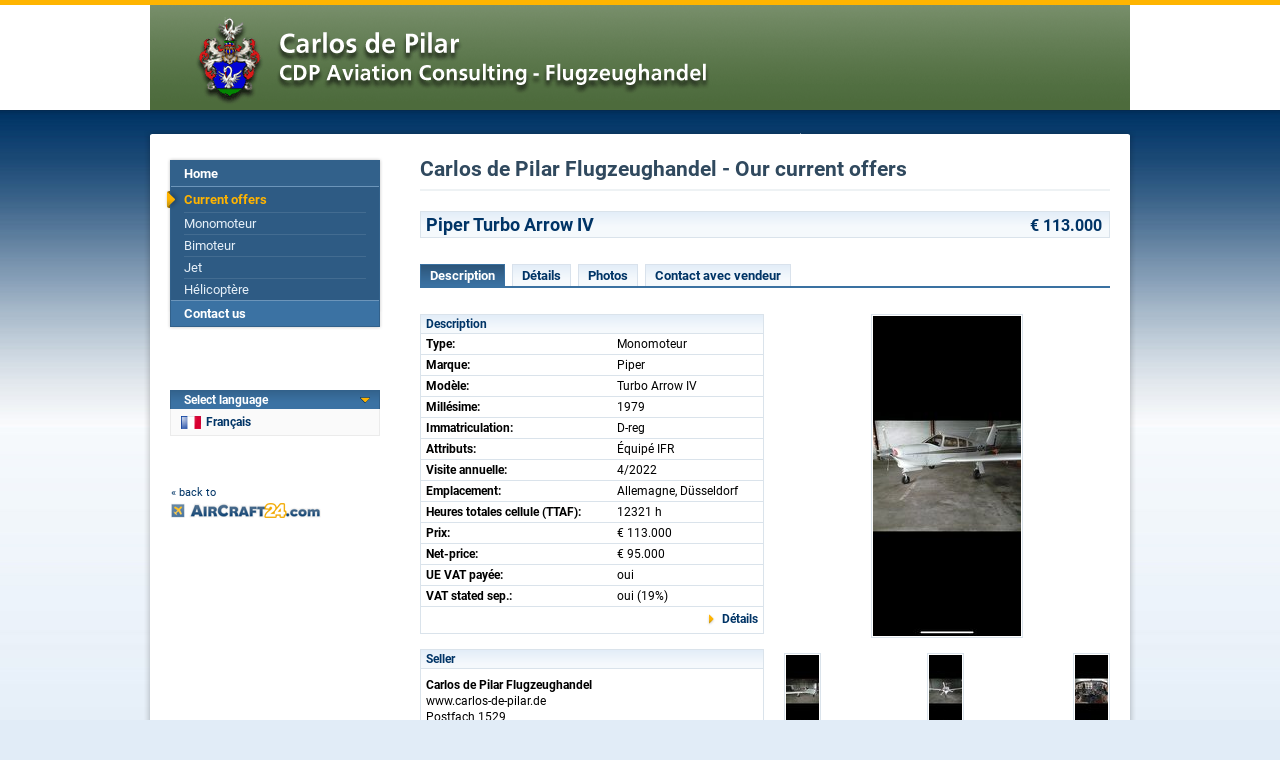

--- FILE ---
content_type: text/html; charset=iso-8859-1
request_url: https://www.aircraft24.fr/dealer/carlos-de-pilar/offerlist.htm?SHOW_AD_ID=139915
body_size: 5694
content:
<!DOCTYPE html PUBLIC "-//W3C//DTD XHTML 1.0 Transitional//EN"
   "http://www.w3.org/TR/xhtml1/DTD/xhtml1-transitional.dtd">
<html xmlns="http://www.w3.org/1999/xhtml" lang="fr" xml:lang="fr">
<head>
<meta http-equiv="Content-Type" content="text/html; charset=iso-8859-1">

<title>Carlos de Pilar Flugzeughandel - Piper Turbo Arrow IV aéronef en vente - EUR 113.000 - D-reg - AirCraft24.com</title>

<property="og:title" content="Carlos de Pilar Flugzeughandel - Piper Turbo Arrow IV aéronef en vente - EUR 113.000 - D-reg - AirCraft24.com" /><meta name="keywords" content="Piper, Turbo Arrow IV, 1979, D-reg, Continental TSIO 360 FB, Propeller Hartzell PHC-C3YF-1RF, Monomoteur, Avions d'occasion, Avion, aéronef, Hélicoptère, Cessna, Beechcraft, Mooney, Petite annonce" />
<meta name="description" content="Marque: Piper, Modèle: Turbo Arrow IV, Millésime: 1979, Immatriculation: D-reg, TTAF: 12321 h, Emplacement: Allemagne, Düsseldorf" />
<link rel="canonical" href="https://www.aircraft24.fr/singleprop/piper/turbo-arrow-iv--xi139915.htm" />
<property="og:logo" content="https://www.aircraft24.fr/images/logo/aircraft24.gif" />
<link rel="image_src" href="https://www.aircraft24.fr/images/aircraftpics/15/pic_139915_1_large.jpg" />
<property="og:image" content="https://www.aircraft24.fr/images/aircraftpics/15/pic_139915_1_large.jpg" />
<property="og:type" content="website" />
<property="og:image:secure_url" content="https://www.aircraft24.fr/images/aircraftpics/15/pic_139915_1_large.jpg" />
<property="og:url" content="https://www.aircraft24.fr/singleprop/piper/turbo-arrow-iv--xi139915.htm" />
<meta http-equiv="content-type" content="text/html; charset=iso-8859-1" />
<meta name="viewport" content="width=device-width, initial-scale=1.0">

<meta name="audience" content="all" />
<meta name="robots" content="index, follow" />
<meta name="distribution" content="global" />
<meta name="language" content="fr" />
<meta http-equiv="content-language" content="fr" />
<link rel="shortcut icon" href="/favicon.ico" type="image/x-icon" />
<link rel="icon" href="/favicon.ico" type="image/ico" />
<link rel="apple-touch-icon" href="/images/logo/apple-touch-icon.png" />


<link rel="alternate" hreflang="zh-hans" href="https://cn.aircraft24.com/dealer/carlos-de-pilar/offerlist.htm?SHOW_AD_ID=139915" />
<link rel="alternate" hreflang="de" href="https://www.aircraft24.de/dealer/carlos-de-pilar/offerlist.htm?SHOW_AD_ID=139915" />
<link rel="alternate" hreflang="de-ch" href="https://www.aircraft24.ch/dealer/carlos-de-pilar/offerlist.htm?SHOW_AD_ID=139915" />
<link rel="alternate" hreflang="en" href="https://www.aircraft24.com/dealer/carlos-de-pilar/offerlist.htm?SHOW_AD_ID=139915" />
<link rel="alternate" hreflang="en-au" href="https://au.aircraft24.com/dealer/carlos-de-pilar/offerlist.htm?SHOW_AD_ID=139915" />
<link rel="alternate" hreflang="en-ca" href="https://en-ca.aircraft24.com/dealer/carlos-de-pilar/offerlist.htm?SHOW_AD_ID=139915" />
<link rel="alternate" hreflang="en" href="https://euro.aircraft24.com/dealer/carlos-de-pilar/offerlist.htm?SHOW_AD_ID=139915" />
<link rel="alternate" hreflang="en-gb" href="https://www.aircraft24.co.uk/dealer/carlos-de-pilar/offerlist.htm?SHOW_AD_ID=139915" />
<link rel="alternate" hreflang="en-ie" href="https://ie.aircraft24.com/dealer/carlos-de-pilar/offerlist.htm?SHOW_AD_ID=139915" />
<link rel="alternate" hreflang="en-za" href="https://en-za.aircraft24.com/dealer/carlos-de-pilar/offerlist.htm?SHOW_AD_ID=139915" />
<link rel="alternate" hreflang="es" href="https://www.aircraft24.es/dealer/carlos-de-pilar/offerlist.htm?SHOW_AD_ID=139915" />
<link rel="alternate" hreflang="fr" href="https://www.aircraft24.fr/dealer/carlos-de-pilar/offerlist.htm?SHOW_AD_ID=139915" />
<link rel="alternate" hreflang="fr-ca" href="https://fr-ca.aircraft24.com/dealer/carlos-de-pilar/offerlist.htm?SHOW_AD_ID=139915" />
<link rel="alternate" hreflang="fr-ch" href="https://fr-ch.aircraft24.com/dealer/carlos-de-pilar/offerlist.htm?SHOW_AD_ID=139915" />
<link rel="alternate" hreflang="it" href="https://www.aircraft24.it/dealer/carlos-de-pilar/offerlist.htm?SHOW_AD_ID=139915" />
<link rel="alternate" hreflang="it-ch" href="https://it-ch.aircraft24.com/dealer/carlos-de-pilar/offerlist.htm?SHOW_AD_ID=139915" />
<link rel="alternate" hreflang="nl" href="https://www.aircraft24.nl/dealer/carlos-de-pilar/offerlist.htm?SHOW_AD_ID=139915" />
<link rel="alternate" hreflang="pl" href="https://www.aircraft24.pl/dealer/carlos-de-pilar/offerlist.htm?SHOW_AD_ID=139915" />
<link rel="alternate" hreflang="pt" href="https://pt-pt.aircraft24.com/dealer/carlos-de-pilar/offerlist.htm?SHOW_AD_ID=139915" />
<link rel="alternate" hreflang="pt-br" href="https://pt.aircraft24.com/dealer/carlos-de-pilar/offerlist.htm?SHOW_AD_ID=139915" />
<link rel="alternate" hreflang="ru" href="https://ru.aircraft24.com/dealer/carlos-de-pilar/offerlist.htm?SHOW_AD_ID=139915" />
<link rel="alternate" hreflang="zh-hant" href="https://tw.aircraft24.com/dealer/carlos-de-pilar/offerlist.htm?SHOW_AD_ID=139915" />

<link rel="stylesheet" type="text/css" href="//static2.aircraft24.com/lib/styles.css?ver=2021-08-15" />
<link rel="stylesheet" type="text/css" href="/lib/dealerstyles.css" />


<script src="/lib/jquery-1.7.min.js"></script>




<script src="//static2.aircraft24.com/lib/jquery/fancybox/jquery.fancybox-1.3.4.pack.js" type="text/javascript" async></script>
<link rel="stylesheet" type="text/css" href="//static2.aircraft24.com/lib/jquery/fancybox/jquery.fancybox-1.3.4.css" />

<script src="//static2.aircraft24.com/lib/scripts.js?ver=2016-04-15" type="text/javascript" async></script>




<link rel="stylesheet" type="text/css" href="//static2.aircraft24.com/lib/jquery/select2.min.css" />
<script src="//static2.aircraft24.com/lib/jquery/select2.min.js" type="text/javascript"></script>






<!--[if lt IE 7]>
<style type="text/css" media="screen">
	body {behavior: url(/lib/csshover.htc);}
	.pngfix, #content-wrapper, #ac24content, #panel a.forward, div.sidebox a.forward, #panel-homeright li, .badge-home-sidebox img, input.search-button, .submit-button-end-png, #footer { behavior: url(/lib/iepngfix/iepngfix.htc); }
</style>
<script type="text/javascript" src="//static.aircraft24.com/lib/iepngfix/iepngfix_tilebg.js"></script>
<![endif]-->




<!-- Google tag (gtag.js) -->
<script async src="https://www.googletagmanager.com/gtag/js?id=AW-1028327649"></script>
<script>
  window.dataLayer = window.dataLayer || [];
  function gtag(){dataLayer.push(arguments);}
  gtag('js', new Date());

  gtag('config', 'AW-1028327649');

gtag('config', 'G-0VM18GTXN6');
</script>


</head>
<body>
<a name="top" id="top"></a><!-- HEADER ====================================================================================================================================  -->

<div id="header">





	<table class="dealerheader_table" cellpadding="0" cellspacing="0" border="0">
		<tr>
			<td><img src="/images/dealerlogos/carlos-de-pilar.gif" border="0"  alt="" /></td>
		</tr>
	</table>

</div> <!-- #header -->

<!-- CONTENT ===================================================================================================================================  -->

<div id="content-wrapper">
<div id="ac24content">
	<table id="content-table" cellpadding="0" cellspacing="0" border="0">
<tr>
<td id="content-table-col-left"><div id="nav-sub-container"><ul id="nav-sub">
<li><a href="/dealer/carlos-de-pilar/index.htm">Home</a></li>

<li class="current"><a href="/dealer/carlos-de-pilar/offerlist.htm">Current offers</a><ul>
<li><a href="/dealer/carlos-de-pilar/offerlist.htm?SEARCH_ADTYPE_ID=P">Monomoteur</a></li>

<li><a href="/dealer/carlos-de-pilar/offerlist.htm?SEARCH_ADTYPE_ID=M">Bimoteur</a></li>

<li><a href="/dealer/carlos-de-pilar/offerlist.htm?SEARCH_ADTYPE_ID=J">Jet</a></li>

<li><a href="/dealer/carlos-de-pilar/offerlist.htm?SEARCH_ADTYPE_ID=H">Hélicoptère</a></li>
</ul></li>

<li class="last"><a href="/dealer/carlos-de-pilar/contact.htm">Contact us</a></li>
</ul> <!-- #nav-sub --></div> <!-- #nav-sub-container -->

<br /><br /><br /><br />
<div id="current-language-dealer" onmouseover="showHideDealerLanguageDiv(true)" onmouseout="showHideDealerLanguageDiv(false)">
	<h3><span style="display: block; background: transparent url(/images/layout/arrow-down-orange.gif) no-repeat 95% center;">Select language</span></h3>
	<span class="current-language-link-dealer" style="background-image: url(/images/flaggen/klein/fr.gif);"> Fran&#231;ais</span>
	<div id="select-language-dealer">
		<span style="display: block; padding: 6px 0 6px 9px; border: 1px solid #EBEBEB; border-bottom: none;">Choose your language:</span>
					<a class="select-language-link-dealer" style="background-position: 10px -93px;" href="//www.aircraft24.com/dealer/carlos-de-pilar/offerlist.htm?SHOW_AD_ID=139915" onclick="this.href=this.href+'&amp;SETLANG=EN';">English (US)</a>
						<a class="select-language-link-dealer" style="background-position: 10px -133px;" href="//www.aircraft24.com/dealer/carlos-de-pilar/offerlist.htm?SHOW_AD_ID=139915" onclick="this.href=this.href+'&amp;SETLANG=ENGB';">English (UK)</a>
						<a class="select-language-link-dealer" style="background-position: 10px -453px;" href="//www.aircraft24.com/dealer/carlos-de-pilar/offerlist.htm?SHOW_AD_ID=139915" onclick="this.href=this.href+'&amp;SETLANG=ENEU';">English (&euro;)</a>
						<a class="select-language-link-dealer" style="background-position: 10px -53px;" href="//www.aircraft24.de/dealer/carlos-de-pilar/offerlist.htm?SHOW_AD_ID=139915" onclick="this.href=this.href+'&amp;SETLANG=DE';">Deutsch</a>
						<a class="select-language-link-dealer" style="background-position: 10px -313px;" href="//www.aircraft24.nl/dealer/carlos-de-pilar/offerlist.htm?SHOW_AD_ID=139915" onclick="this.href=this.href+'&amp;SETLANG=NL';">Nederlands</a>
						<a class="select-language-link-dealer" style="background-position: 10px -73px;" href="//www.aircraft24.de/dealer/carlos-de-pilar/offerlist.htm?SHOW_AD_ID=139915" onclick="this.href=this.href+'&amp;SETLANG=DECH';">Schweiz (DE)</a>
						<a class="select-language-link-dealer" style="background-position: 10px -193px;" href="//www.aircraft24.es/dealer/carlos-de-pilar/offerlist.htm?SHOW_AD_ID=139915" onclick="this.href=this.href+'&amp;SETLANG=ES';">Espa&#241;ol</a>
						<a class="select-language-link-dealer" style="background-position: 10px -273px;" href="//www.aircraft24.it/dealer/carlos-de-pilar/offerlist.htm?SHOW_AD_ID=139915" onclick="this.href=this.href+'&amp;SETLANG=IT';">Italiano</a>
						<a class="select-language-link-dealer" style="background-position: 10px -493px;" href="//pt-pt.aircraft24.com/dealer/carlos-de-pilar/offerlist.htm?SHOW_AD_ID=139915" onclick="this.href=this.href+'&amp;SETLANG=PTBR';">Portugu&ecirc;s (Brasil)</a>
						<a class="select-language-link-dealer" style="background-position: 10px -373px;" href="//ru.aircraft24.com/dealer/carlos-de-pilar/offerlist.htm?SHOW_AD_ID=139915" onclick="this.href=this.href+'&amp;SETLANG=RU';">&#1056;&#1091;&#1089;&#1089;&#1082;&#1080;&#1081;</a>
						<a class="select-language-link-dealer" style="background-position: 10px -333px;" href="//www.aircraft24.pl/dealer/carlos-de-pilar/offerlist.htm?SHOW_AD_ID=139915" onclick="this.href=this.href+'&amp;SETLANG=PL';">Polska</a>
						<a class="select-language-link-dealer" style="background-position: 10px -433px;" href="//tw.aircraft24.com/dealer/carlos-de-pilar/offerlist.htm?SHOW_AD_ID=139915" onclick="this.href=this.href+'&amp;SETLANG=TW';">&#20013;&#25991;(&#32321;&#39636;)</a>
						<a class="select-language-link-dealer" style="background-position: 10px -13px;" href="//cn.aircraft24.com/dealer/carlos-de-pilar/offerlist.htm?SHOW_AD_ID=139915" onclick="this.href=this.href+'&amp;SETLANG=CN';">&#20013;&#25991;(&#31616;&#20307;)</a>
				</div> <!-- #select-language-dealer -->
</div> <!-- #current-language-dealer -->
<!--LEFTCOLREPLACE--><div id="dealer-backlink"><a href="/">&laquo; back to</a></div></td> <!-- #content-table-col-left -->
<td id="content-table-col-mid"><h1>Carlos de Pilar Flugzeughandel - Our current offers</h1>	<table width="100%" cellpadding="0" cellspacing="0" border="0" class="offer-heading">
		<tr>
			<td><h1>Piper Turbo Arrow IV</h1></td>
			<td class="price-cell" align="right">&euro; 113.000</td>
		</tr>
	</table>
	


	<div class="tableiste">
		<ul class="tableiste">
			<li class="atablink" id="offer_tab_1_link"><a href="javascript: void(0)" onclick=" showTab('offer_tab_', 1, 5);return false;">Description</a></li>
			<li class="tablink" id="offer_tab_2_link"><a href="javascript: void(0)" onclick=" showTab('offer_tab_', 2, 5);return false;">Détails</a></li>
						<li class="tablink" id="offer_tab_3_link"><a href="javascript: void(0)" onclick=" showTab('offer_tab_', 3, 5);return false;">Photos</a></li>
						
						<li class="tablink" id="offer_tab_4_link"><a href="javascript: void(0)" onclick=" showTab('offer_tab_', 4, 5);return false;">Contact avec vendeur</a></li>
					</ul>
	</div>



	<!-- Tab Overview -->
	<h2 class="print">Description</h2>
	<div id="offer_tab_1" style="display:;">
	<table id="addetailoverview" width="100%" cellpadding="0" cellspacing="0" border="0">
		<tr>
			<td valign="top">

			<table width="100%" cellpadding="0" cellspacing="0" border="0" class="list-table"><tr><td class="list-table-heading" colspan="2">Description</td></tr><tr><td class="list-table-desc">Type:</td><td colspan="1" class="list-table-item">Monomoteur</td></tr><tr><td class="list-table-desc">Marque:</td><td colspan="1" class="list-table-item">Piper</td></tr><tr><td class="list-table-desc">Modèle:</td><td colspan="1" class="list-table-item">Turbo Arrow IV</td></tr><tr><td class="list-table-desc">Millésime:</td><td colspan="1" class="list-table-item">1979</td></tr><tr><td class="list-table-desc">Immatriculation:</td><td colspan="1" class="list-table-item">D-reg</td></tr><tr><td class="list-table-desc">Attributs:</td><td colspan="1" class="list-table-item">Équipé IFR</td></tr><tr><td class="list-table-desc">Visite annuelle:</td><td colspan="1" class="list-table-item">4/2022</td></tr><tr><td class="list-table-desc">Emplacement:</td><td colspan="1" class="list-table-item">Allemagne, Düsseldorf</td></tr><tr><td class="list-table-desc">Heures totales cellule (TTAF):</td><td colspan="1" class="list-table-item">12321 h</td></tr><tr><td class="list-table-desc">Prix:</td><td colspan="1" class="list-table-item">&euro; 113.000</td></tr><tr><td class="list-table-desc">Net-price:</td><td colspan="1" class="list-table-item">&euro; 95.000</td></tr><tr><td class="list-table-desc">UE VAT payée:</td><td colspan="1" class="list-table-item">oui</td></tr><tr><td class="list-table-desc">VAT stated sep.:</td><td colspan="1" class="list-table-item">oui (19%)</td></tr><tr><td class="link-cell" colspan="2" align="right"><a href="javascript: void(0)" onclick=" showTab('offer_tab_', 2, 4);return false;" class="forward-link">Détails</a></td></tr></table><br />



				

				<table width="100%" cellpadding="0" cellspacing="0" border="0" class="list-table">
					<tr>
						<td class="list-table-heading" colspan="2">Seller</td>
					</tr>
					<tr>
						<td class="list-table-item"><p>
						<b>Carlos de Pilar Flugzeughandel</b><br />www.carlos-de-pilar.de<br />Postfach 1529<br />82157 Gräfelfing<br />Allemagne<br /><br />Tel.: [+49] - (0)89 - 8542303<br />Fax: [+49] - (0)89 - 853176						</p></td>
					</tr>
					<tr>
						<td class="link-cell" colspan="2" align="right" style="border-top: none;"><a href="javascript: void(0)" onclick=" showTab('offer_tab_', 4, 4);return false;" class="forward-link">Contact avec vendeur</a></td>
					</tr>
				</table>

								</td>

			<td width="20">&nbsp;</td>
			<td width="326" align="right" valign="top">
			<table width="100%" cellpadding="0" cellspacing="0" border="0" class="image-overview"><tr><td colspan="3" align="center"><a class="planepic_popup"	 rel="gallery_139915" href="/images/aircraftpics/15/pic_139915_1_xxl.jpg"><img class="detailpic med" src="//static.aircraft24.com/images/aircraftpics/15/pic_139915_1_med.jpg"  border="0" alt="Piper Turbo Arrow IV" /></a></td></tr><tr><td colspan="3">&nbsp;</td></tr><tr><td align="left"><a class="planepic_popup"	 rel="gallery_139915" href="/images/aircraftpics/15/pic_139915_2_xxl.jpg"><img class="detailpic small" src="//static.aircraft24.com/images/aircraftpics/15/pic_139915_2_small.jpg"  border="0" alt="Piper Turbo Arrow IV /pic 2" /></a></td><td align="center"><a class="planepic_popup"	 rel="gallery_139915" href="/images/aircraftpics/15/pic_139915_3_xxl.jpg"><img class="detailpic small" src="//static.aircraft24.com/images/aircraftpics/15/pic_139915_3_small.jpg"  border="0" alt="Piper Turbo Arrow IV /pic 3" /></a></td><td align="right"><a class="planepic_popup"	 rel="gallery_139915" href="/images/aircraftpics/15/pic_139915_4_xxl.jpg"><img class="detailpic small" src="//static.aircraft24.com/images/aircraftpics/15/pic_139915_4_small.jpg"  border="0" alt="Piper Turbo Arrow IV /pic 4" /></a></td></tr><tr><td class="link-cell" align="right" colspan="3"><a href="javascript: void(0)" onclick=" showTab('offer_tab_', 3, 4);return false;" class="forward-link">Toutes les 8 photos.</a></td></tr></table>





				</td>
		</tr>


	</table>
	
		</div> <!-- #tab_overview -->

	<!-- Tab Full details -->
	<h2 class="print">Détails</h2>
	<div id="offer_tab_2" style="display:none;">
	<table width="100%" cellpadding="0" cellspacing="0" border="0" class="list-table"><tr><td class="list-table-heading" colspan="2">Description</td></tr><tr><td class="list-table-desc">Type:</td><td colspan="1" class="list-table-item">Monomoteur</td></tr><tr><td class="list-table-desc">Marque:</td><td colspan="1" class="list-table-item">Piper</td></tr><tr><td class="list-table-desc">Modèle:</td><td colspan="1" class="list-table-item">Turbo Arrow IV</td></tr><tr><td class="list-table-desc">Millésime:</td><td colspan="1" class="list-table-item">1979</td></tr><tr><td class="list-table-desc">Immatriculation:</td><td colspan="1" class="list-table-item">D-reg</td></tr><tr><td class="list-table-desc">Attributs:</td><td colspan="1" class="list-table-item">Équipé IFR</td></tr><tr><td class="list-table-desc">Visite annuelle:</td><td colspan="1" class="list-table-item">4/2022</td></tr><tr><td class="list-table-desc">Emplacement:</td><td colspan="1" class="list-table-item">Allemagne, Düsseldorf</td></tr><tr><td class="list-table-desc">Heures totales cellule (TTAF):</td><td colspan="1" class="list-table-item">12321 h</td></tr><tr><td class="list-table-desc">Prix:</td><td colspan="1" class="list-table-item">&euro; 113.000</td></tr><tr><td class="list-table-desc">Net-price:</td><td colspan="1" class="list-table-item">&euro; 95.000</td></tr><tr><td class="list-table-desc">UE VAT payée:</td><td colspan="1" class="list-table-item">oui</td></tr><tr><td class="list-table-desc">VAT stated sep.:</td><td colspan="1" class="list-table-item">oui (19%)</td></tr><tr><td class="list-table-desc">Nombre de passagers:</td><td colspan="1" class="list-table-item">1+3</td></tr></table><br /><table width="100%" cellpadding="0" cellspacing="0" border="0" class="list-table"><tr><td class="list-table-heading" colspan="2">Moteur(s)</td></tr><tr><td class="list-table-desc">Nombre de moteurs:</td><td colspan="1" class="list-table-item">1</td></tr><tr><td class="list-table-desc">Marque/Constructeur:</td><td class="list-table-item">Continental TSIO 360 FB</td></tr><tr><td class="list-table-desc">Puissance:</td><td class="list-table-item">200 PS</td></tr><tr><td class="list-table-desc">SMOH:</td><td class="list-table-item">2140 h</td></tr><tr><td class="list-table-desc">Marque/Modèle d'hélice:</td><td class="list-table-item">Propeller Hartzell PHC-C3YF-1RF</td></tr></table><br /><table width="100%" cellpadding="0" cellspacing="0" border="0" class="list-table"><tr><td class="list-table-heading" colspan="2">Description /Détails de moteurs</td></tr><tr><td colspan="2" class="list-table-item">engine is running smooth, can be sold with fresh overhauled engine for 55.000&euro;<br />
price will be 155.000&euro;+VAT</td></tr></table><br /><table width="100%" cellpadding="0" cellspacing="0" border="0" class="list-table"><tr><td class="list-table-heading" colspan="2">Avionique</td></tr><tr><td colspan="2" class="list-table-item">EFIS Aspen EFD 1000<br />
Garmin GMA 340<br />
Garmin GNS 430 <br />
King 155 KX <br />
King 62 A DME <br />
King ADF<br />
KING Transponder <br />
ELT 406 <br />
Dual Altimeter <br />
Kind KI 209 CDI</td></tr></table><br /><table width="100%" cellpadding="0" cellspacing="0" border="0" class="list-table"><tr><td class="list-table-heading" colspan="2">Remarque / Autres</td></tr><tr><td colspan="2" class="list-table-item">currently under french registration, will be registered in germany shortly</td></tr></table><br />
	</div> <!-- #tab_fulldetails -->

	<!-- Tab Pictures -->
	<h2 class="print">Photos</h2>
	<div id="offer_tab_3" style="display:none">
	<table id="addetailpics" width="100%" cellpadding="0" cellspacing="0" border="0">
		<tr>
			<td valign="top" align="left">
			<table cellpadding="0" cellspacing="0" border="0" class="image-overview">
			<tr><td style="vertical-align:top;"><a class="planepic_popup"	 rel="gallery_139915" href="/images/aircraftpics/15/pic_139915_1_xxl.jpg"><img class="detailpic med" src="//static.aircraft24.com/images/aircraftpics/15/pic_139915_1_med.jpg"  border="0" alt="" /></a></td><td>&nbsp;</td><td style="vertical-align:top;"><a class="planepic_popup"	 rel="gallery_139915" href="/images/aircraftpics/15/pic_139915_2_xxl.jpg"><img class="detailpic med" src="//static.aircraft24.com/images/aircraftpics/15/pic_139915_2_med.jpg"  border="0" alt="" /></a></td></tr><tr><td colspan="3">&nbsp;</td></tr><tr><td style="vertical-align:top;"><a class="planepic_popup"	 rel="gallery_139915" href="/images/aircraftpics/15/pic_139915_3_xxl.jpg"><img class="detailpic med" src="//static.aircraft24.com/images/aircraftpics/15/pic_139915_3_med.jpg"  border="0" alt="" /></a></td><td>&nbsp;</td><td style="vertical-align:top;"><a class="planepic_popup"	 rel="gallery_139915" href="/images/aircraftpics/15/pic_139915_4_xxl.jpg"><img class="detailpic med" src="//static.aircraft24.com/images/aircraftpics/15/pic_139915_4_med.jpg"  border="0" alt="" /></a></td></tr><tr><td colspan="3">&nbsp;</td></tr><tr><td style="vertical-align:top;"><a class="planepic_popup"	 rel="gallery_139915" href="/images/aircraftpics/15/pic_139915_5_xxl.jpg"><img class="detailpic med" src="//static.aircraft24.com/images/aircraftpics/15/pic_139915_5_med.jpg"  border="0" alt="" /></a></td><td>&nbsp;</td><td style="vertical-align:top;"><a class="planepic_popup"	 rel="gallery_139915" href="/images/aircraftpics/15/pic_139915_6_xxl.jpg"><img class="detailpic med" src="//static.aircraft24.com/images/aircraftpics/15/pic_139915_6_med.jpg"  border="0" alt="" /></a></td></tr><tr><td colspan="3">&nbsp;</td></tr><tr><td style="vertical-align:top;"><a class="planepic_popup"	 rel="gallery_139915" href="/images/aircraftpics/15/pic_139915_7_xxl.jpg"><img class="detailpic med" src="//static.aircraft24.com/images/aircraftpics/15/pic_139915_7_med.jpg"  border="0" alt="" /></a></td><td>&nbsp;</td><td style="vertical-align:top;"><a class="planepic_popup"	 rel="gallery_139915" href="/images/aircraftpics/15/pic_139915_8_xxl.jpg"><img class="detailpic med" src="//static.aircraft24.com/images/aircraftpics/15/pic_139915_8_med.jpg"  border="0" alt="" /></a></td></tr><tr><td colspan="3">&nbsp;</td></tr>			</table>
			</td>
		</tr>
	</table>

	</div> <!-- #tab_pictures -->
	


	



<!-- Tab Contact seller -->
<h2 class="print">Contact avec vendeur</h2>
<div id="offer_tab_4" style="display:none;">
	<table id="addetailcontact" width="100%" cellpadding="0" cellspacing="0" border="0">
	<tr>

	<td valign="top" width="42%"><h2 style="margin-bottom: 20px;">Seller</h2><b>Carlos de Pilar Flugzeughandel</b><br />www.carlos-de-pilar.de<br />Postfach 1529<br />82157 Gräfelfing<br />Allemagne<br /><br />Tel.: [+49] - (0)89 - 8542303<br />Fax: [+49] - (0)89 - 853176<br /><br /><p>We speak:<br /><img src="//static2.aircraft24.com/images/flaggen/klein/de.gif" width="20" height="13" alt="German / Deutsch" /> <img src="//static2.aircraft24.com/images/flaggen/klein/en.gif" width="20" height="13" alt="English / English" /></p>
		</td>	

		<td width="2%" class="donotprint">&nbsp;&nbsp;&nbsp;&nbsp;&nbsp;&nbsp;</td>

		<td valign="top" width="55%" class="donotprint"><script type="text/javascript"><!--

function validate_emailform(theform)
{
	var error = false;
	var missing_message = "";
	var zusatz_message = "";
	var fill_in_message = "Veuillez compléter les champs suivants";
	
	requiredfields = new Array("USERMAIL_NAME", "USERMAIL_PHONE", "USERMAIL_EMAIL", "USERMAIL_MESSAGE","USERMAIL_CAPTCHA");
	fieldnames = new Array("Nom", "Téléphone", "Adresse e-mail", "Message", "Repeat Security Code");
	
	for (var i = 0; i < requiredfields.length; i++)
	{
		fieldcolor_normal(requiredfields[i]);
	
		if(document.getElementById(requiredfields[i]).value == "")
		{
			fieldcolor_error(requiredfields[i]);
			missing_message = missing_message + "- " + fieldnames[i] + "\n";
			error = true;
		}
		else
		{
			if(requiredfields[i] == "USERMAIL_EMAIL" && !check_email(document.getElementById(requiredfields[i]).value))
			{
				fieldcolor_error(requiredfields[i]);
				zusatz_message = zusatz_message + "Adresse e-mail : Votre entrée n'est pas valable.\n";
				error = true;
			}
		}
	}

	if (error) 
	{
		var output = "";
		if (missing_message != "") output = fill_in_message + ":\n\n" + missing_message + "\n \n";
		if (zusatz_message != "") output = output + zusatz_message + "\n ";
		alert(output);
		return false; 
	}
	else 
	{
		return true;
	}
}
	
// --></script>
<form action="/dealer/carlos-de-pilar/offerlist.htm?SHOW_AD_ID=139915" method="post" name="user_mailform" id="user_mailform" onsubmit="return validate_emailform(this)"><input type="hidden" name="send_email_form" id="send_email_form" value="1" />
<input type="hidden" name="popupmode" id="popupmode" value="" />
<input type="hidden" name="PHPSESSID" id="PHPSESSID" value="dbc6dc0dce922078f2cd865e2882523a" />
<p style="margin: 0; padding: 0; text-align: right;"><span class="required">* Champs obligatoires</span></p><fieldset><legend>Envoyer message</legend>&nbsp;<table class="formtable" border="0"><tr><td><label><b>Récepteur:</b></label></td><td><div class="inactiveinput" style="width: 240px;">Carlos de Pilar Flugzeughandel</div></td></tr><tr><td colspan="2" style="height:5px;"><div class="hrlikesmall"></div></td></tr><tr><td nowrap="nowrap"><label><b>Objet:&nbsp;</b></label></td><td><div class="inactiveinput" style="width: 240px;">Piper Turbo Arrow IV</div></td></tr><tr><td colspan="2" style="height:5px;"><div class="hrlikesmall"></div></td></tr><tr><td colspan="2"><label><b>Envoyeur</b></label></td></tr><tr><td><label  id="labelfor_USERMAIL_NAME" for="USERMAIL_NAME">Nom</label>:</td><td><input type="text" id="USERMAIL_NAME" name="USERMAIL_NAME" size="40" class="mid-text" value="" /><span class="required-symbol">*</span></td></tr><tr><td><label  id="labelfor_USERMAIL_PHONE" for="USERMAIL_PHONE">Téléphone</label>:</td><td><input type="text" id="USERMAIL_PHONE" name="USERMAIL_PHONE" size="40" class="mid-text" placeholder="+XX-12345-1234567"  value="" /><span class="required-symbol">*</span></td></tr><tr><td><label  id="labelfor_USERMAIL_EMAIL" for="USERMAIL_EMAIL">Adresse e-mail</label>:</td><td><input type="text" id="USERMAIL_EMAIL" name="USERMAIL_EMAIL" size="40" class="mid-text" value="" /><span class="required-symbol">*</span></td></tr><tr><td colspan="2" style="height:5px;"><div class="hrlikesmall"></div></td></tr><tr><td colspan="2"><label  id="labelfor_USERMAIL_MESSAGE" for="USERMAIL_MESSAGE">Message</label>:<br /><textarea rows="6" id="USERMAIL_MESSAGE" name="USERMAIL_MESSAGE" style="width: 90%;" cols="54"></textarea><span class="required-symbol">*</span></td></tr><tr><td colspan="2"><label  id="labelfor_USERMAIL_CAPTCHA" for="USERMAIL_CAPTCHA">Repeat Security Code</label>:<br /><img align="absmiddle" style="border:1px solid #00307A;margin-right:5px;" src="/lib/axesscaptcha/axesscaptcha.inc.php?PHPSESSID=dbc6dc0dce922078f2cd865e2882523a&amp;ts=1768936814" alt="" /><input type="text" id="USERMAIL_CAPTCHA" name="USERMAIL_CAPTCHA" size="5"  value="" /><span class="required-symbol">*</span></td></tr></table></fieldset><div style="display: inline;"><input type="submit" value="Envoyer message" id="SAVE" name="SAVE" class="form-button"  /><div class="submit-button-end"></div></div></form></td>




	</tr>

</table>



</div> <!-- #tab_contactseller -->

<div class="hrlike"></div><table cellpadding="0" cellspacing="0" border="0" class="pagelinks"><tr><td><a href="/dealer/carlos-de-pilar/offerlist.htm" class="backtolist">Retour à la liste</a>
</td><td>&nbsp;&nbsp;&nbsp;</td><td><a href="javascript:void(0)" onclick="window.print();return false;" class="print">Imprimez la page</a>
</td><td>&nbsp;&nbsp;&nbsp;</td></tr></table></td> <!-- #content-table-col-mid --></tr></table> <!-- #content-table --></div> <!-- #ac24content --></div> <!-- #content-wrapper --><!-- FOOTER -->	
			<div id="footer">
			<p style="margin-bottom: 3px;">Sous réserve d'erreur ou de vente intermédiaire. Toutes informations sans garantie.</p>
				<a style="margin-bottom: 3px;" href="http://www.aircraft24.fr/"><img src="/images/logo/aircraft24_smaller.gif" width="150" height="15" alt="AirCraft24.com" /></a>
				<p>&copy; AirCraft24.com</p>
			</div></body>
</html>

--- FILE ---
content_type: application/javascript
request_url: https://static2.aircraft24.com/lib/scripts.js?ver=2016-04-15
body_size: 2021
content:
// ===============================================================================================================================


if (typeof jQuery != 'undefined')
{

$(document).ready(function(){ 

	set_height_spacer();


var $history;
$("a.planepic_popup").fancybox({
    
    type: 'image',
    padding:0,
    scrolling:'no'
    

});


//$("a.planepic_popup").fancybox({'type': 'iframe','width' : 700,'height' :600,'cyclic':false,'padding':0,'scrolling':'no','showCloseButton':false});

}); //ENDE DOCUMENT READY

}

// ===============================================================================================================================


function hideDiv(idDiv) 
	{
	document.getElementById(idDiv).style.display = 'none';
	}

function showDiv(idDiv) 
	{
	document.getElementById(idDiv).style.display = '';
	}



var win = null;
function NewWindow(mypage, myname, w, h, scroll)
{	
	
	if (win && !win.closed) win.close();
	
	

	LeftPosition = (screen.width) ? (screen.width-w)/2 : 0;
	TopPosition = (screen.height) ? (screen.height-h)/2 : 0;
	settings = 'height='+h+',width='+w+',top='+TopPosition+',left='+LeftPosition+',scrollbars='+scroll+',resizable';
	win = window.open(mypage, myname, settings);
	if (win) { win.focus(); }
}




// ===============================================================================================================================

function get_viewport(returnmode)
{
	// Gibt Höhe oder Breite des Viewports zurück
	var viewportwidth;
	var viewportheight;
	 
	// standards compliant browsers (mozilla/netscape/opera/IE7) use window.innerWidth and window.innerHeight
	if (typeof(window.innerWidth) != 'undefined')
	{
		viewportwidth = window.innerWidth;
		viewportheight = window.innerHeight;
	}
	 
	// IE6 in standards compliant mode
	else if (typeof document.documentElement != 'undefined' && typeof document.documentElement.clientWidth != 'undefined' && document.documentElement.clientWidth != 0)
	{
		viewportwidth = document.documentElement.clientWidth;
		viewportheight = document.documentElement.clientHeight;
	}
	 
	// older versions of IE 
	else
	{
		viewportwidth = document.getElementsByTagName('body')[0].clientWidth;
		viewportheight = document.getElementsByTagName('body')[0].clientHeight;
	}
	
	if (returnmode == "width") return viewportwidth;
	else return viewportheight;
	
}

// ===============================================================================================================================

function set_height_spacer()
{
	var spacerHeight;
	var fullHeight = get_viewport(); // get current viewport height
	
	//var headerHeight = document.getElementById("header").offsetHeight + document.getElementById("panel").offsetHeight;
	//var footerHeight = document.getElementById("footer").offsetHeight;
	
	var headerHeight = $("#header").outerHeight() + $("#panel").outerHeight();
	var footerHeight = $("#footer").outerHeight();
	
	var remainingHeight = fullHeight - (headerHeight + footerHeight) - 20;
	
	//if (document.all) remainingHeight = remainingHeight - 0; // Wenn IE

	
	if (remainingHeight > 0)
	{
		//document.getElementById("content-table").style.height = remainingHeight + "px";
		$("#content-table").css("height", remainingHeight);
	}
}

// ===============================================================================================================================

	
function showTab(tabname, tabno, maxtabs)
{
	if (document.getElementById)
	{		
		for (var i = 1; i <= maxtabs; i++)
		{
			if (document.getElementById(tabname + i)) document.getElementById(tabname + i).style.display = (tabno == i) ? "block" : "none";
			if (document.getElementById(tabname + i + '_link')) document.getElementById(tabname + i + '_link').className = (tabno == i) ? "atablink" : "tablink";
		}
	}
}

function showHideLanguageDiv(show)
{
	c = $("#current-language");
	s = $("#select-language");
	
	if (show)
	{
		$("#current-language div:first").css("color", "#003466");
		c.css("background", "#FFB400 url(/images/layout/arrow-down-blue.gif) no-repeat 5px 10px");
		s.css("display", "block");
	}
	else
	{
		$("#current-language div:first").css("color", "#FFF");
		c.css("background", "transparent url(/images/layout/arrow-down-orange.gif) no-repeat 5px 10px");
		s.css("display", "none");
	}
}

function showHideDealerLanguageDiv(show)
{
	s = document.getElementById("select-language-dealer");
	s.style.display = (show) ? "block" : "none";
}

function check_email(email) 
{

 	var usr    = "([a-zA-Z0-9][a-zA-Z0-9_.-]*|\"([^\\\\\x80-\xff\015\012\"]|\\\\[^\x80-\xff])+\")";
  	var domain = "([a-zA-Z0-9][a-zA-Z0-9._-]*\\.)*[a-zA-Z0-9][a-zA-Z0-9._-]*\\.[a-zA-Z]{2,6}";
  	var regex  = "^" + usr + "\@" + domain + "$";
  	var rgx    = new RegExp(regex);
  	return rgx.exec(email) ? true : false;
}


function fieldcolor_normal(idDiv)
{
	var d = document.getElementById(idDiv);
	d.style.background = '#F3F5F8';
	// IMPORTANT, CAUSE OF IE DON'T USE d.style.border = ''
	d.style.borderWidth = '';
	d.style.borderStyle = '';
	d.style.borderColor = '';
	
	$mylabel='labelfor_'+idDiv;
	if (document.getElementById($mylabel))
	{
		document.getElementById($mylabel).style.color = '';
	}
}
	
function fieldcolor_error(idDiv)
{
	var d = document.getElementById(idDiv);
	d.style.background = '#FAE7E7';
	d.style.border = '1px solid #CC0000';
	
	mylabel='labelfor_'+idDiv;
	if (document.getElementById(mylabel))
	{
		document.getElementById(mylabel).style.color = '#CC0000';
	}	
}
	
function getStyle(el,stylePropJs,stylePropCss)
	{
	var obj = document.getElementById(el);
	if (obj.currentStyle) // IE
		var styleValue = obj.currentStyle[stylePropJs];
	else if (window.getComputedStyle) // Mozilla
		var styleValue = document.defaultView.getComputedStyle(obj,null).getPropertyValue(stylePropCss);
	return styleValue;
	}


function ac24_showToolboxText(textToShow, showOffState)
{
	showOffState = showOffState | 0;
	var el = document.getElementById("toolbox-text");
	el.style.color = (showOffState == 1) ? "#B9B9B9" : "#666666";
	el.innerHTML = textToShow;
}

// ===============================================================================================================================
// URL PARAMTER ADDITION / COMPLEX
// ===============================================================================================================================


var addParameters = function(url, params){
if(url.indexOf('?')>0){
    if(!/&$/.test(url)) url += '&';
    url += params;
}
else url += '?'+params;
return url;
};

var detailsUrl = function(url,addon){
var qindex = window.location.href.indexOf('?');
if(qindex > 0){
 var params = window.location.href.slice(qindex + 1);
 url = addParameters(url, params);
}

if (addon!="") url = addParameters(url, addon);
top.location.href = url;
};


// ===============================================================================================================================
// URL PARAMTER ADDITION / SIMPLE
// ===============================================================================================================================

// ADD TO A HREF
function ac24addtolink(link,s1)
	{
	link.href=link.href+s1;
	}
	
// ===============================================================================================================================
// SKYSCRAPER BANNER
// ===============================================================================================================================	

function adjustskyscraper()
	{
	var vwidth=$(window).width();
	if (vwidth>=1330)
		{
		var contentw=$("#content-wrapper").width();
		var lpos=((vwidth - contentw)/2) + contentw +  10;
		
		$("#skyscraperbanner").css({left: lpos});
		
		$("#skyscraperimage").attr('src', $("#skyscraperimage").attr('data-bannersource'));
		
		
		
		
		
		$('#skyscraperbanner').show();
		}
	else
		{
		$('#skyscraperbanner').hide();
		}
	
	}
	
	
// ===============================================================================================================================
// MOBILE SCRIPTS
// ===============================================================================================================================

$(document).ready(function(){ 

var mobilemode='';

try
	{
	mobilemode = window.getComputedStyle(document.body,':after').getPropertyValue('content');
	}
catch (e) {
	
	
	
	}	

if (mobilemode.indexOf("mobile") !=-1)
	{
	
	//*****************************************************	
	// MAINMENU
	//*****************************************************
	$('#nav-container').prepend('<div id="hamburger">&nbsp;&nbsp;MENU</div>');
	
	$('#hamburger').click(function()
		{
      		$('#nav-main').toggle();
      		return false;
      		});
	$('a.has-sub').click( function(e) 
		{
    		e.preventDefault();
    		$(this).parent().toggleClass('tap');
		});	
	


	
	
	
	
	
	} // ENDE IF MOBILE


	
// SKYSCRAPER BANNER
adjustskyscraper();

$(window).resize(function() {
  adjustskyscraper();
});

	
}); // ENDE DOCUMENT READY	


